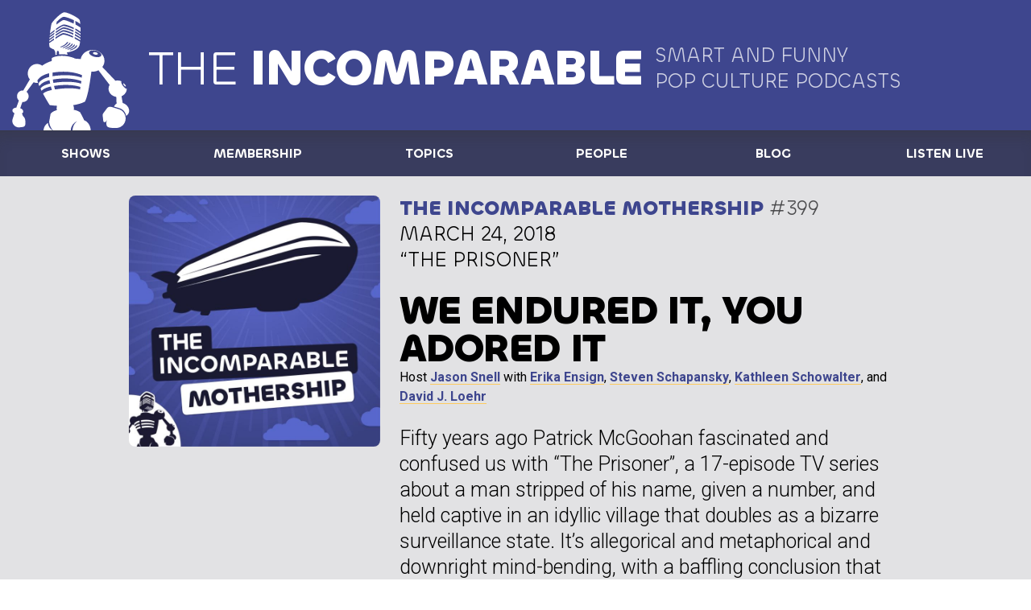

--- FILE ---
content_type: text/html; charset=UTF-8
request_url: https://www.theincomparable.com/theincomparable/399/
body_size: 10219
content:
<!DOCTYPE html>
<html lang="en">
<head>
  <meta charset="utf-8">
  <meta name="viewport" content="width=device-width, initial-scale=1.0">
  <title>We Endured It, You Adored It - The Incomparable Mothership #399 - The Incomparable</title>
<link rel="mask-icon" href="https://www.theincomparable.com/imgs/design/robot.svg" color="#2a2e6e">
	<link rel="apple-touch-icon" type="image/png" href="https://www.theincomparable.com/apple-touch-icon.png" />
	<link rel="apple-touch-icon-precomposed" type="image/png" href="https://www.theincomparable.com/imgs/design/apple-touch-icon.png" />
	<link rel="apple-touch-icon" sizes="180x180" type="image/png" href="https://www.theincomparable.com/apple-touch-icon-180x180-precomposed.png" />
    <link rel="shortcut icon" type="image/x-icon" href="https://www.theincomparable.com/favicon.ico">
    <link rel="icon" type="image/png" href="https://www.theincomparable.com/imgs/design/apple-touch-icon.png">
	<link rel="stylesheet" href="/css/2022styles.css">
  <style>
    body {
      --c-primary: #3e468e;
    }
    .site-head nav {
      background: var(--c-transparent-dark); }
    .site-head .subhead {
      color: var(--c-transparent-lighter); }
  </style>
<link href="https://web-player.art19.com/assets/current.css" media="screen" rel="stylesheet" type="text/css">
  <link href="https://api.fontshare.com/css?f[]=chillax@1&display=swap" rel="stylesheet">
  <link rel="preconnect" href="https://fonts.googleapis.com"> 
  <link rel="preconnect" href="https://fonts.gstatic.com" crossorigin> 
  <link href="https://fonts.googleapis.com/css2?family=Besley:wght@700&family=Roboto:ital,wght@0,300;0,400;0,700;1,400&display=swap" rel="stylesheet">










<meta property="og:title"
content="We Endured It, You Adored It (The Incomparable Mothership 399)">
<meta property="og:url" content="https://www.theincomparable.com/theincomparable/399/" />
<meta property="og:type" content="article" />
<meta property="og:site_name" content="The Incomparable"/>
<meta property="og:description" content="Fifty years ago Patrick McGoohan fascinated and confused us with &#8220;The Prisoner&#8221;, a 17-episode TV series about a man stripped of his name, given a number, and held captive in an idyllic village that doubles as a bizarre surveillance state. It&#8217;s allegorical and metaphorical and downright mind-bending, with a baffling conclusion that we&#8217;re still scratching our heads about today. What makes this show so great? How does it hold up so well to this day? And have you ever really looked at your hand? We want information, and by hook or by crook, we&#8217;ll get it.
" />
<meta property="article:author" content="https://www.theincomparable.com" />
<meta property="article:publisher" content="https://www.theincomparable.com" />
	<meta name="twitter:card" content="summary_large_image">
	<meta name="twitter:site" content="@theincomparable">
	<meta name="twitter:creator" content="@theincomparable">
	<meta name="twitter:title" content="We Endured It, You Adored It (The Incomparable Mothership 399)">
	<meta name="twitter:description" content="Fifty years ago Patrick McGoohan fascinated and confused us with &#8220;The Prisoner&#8221;, a 17-episode TV series about a man stripped of his name, given a number, and held captive in an idyllic village that doubles as a bizarre surveillance state....">
	<meta name="twitter:image" content="https://www.theincomparable.com/imgs/logos/logo-theincomparable-social.jpg">




<link rel="stylesheet" href="/css/theincomparable.css" type="text/css" />
   <meta property="og:image"
    content="https://www.theincomparable.com/imgs/logos/logo-theincomparable-social.jpg" />


 </head>
 
<body class="show">
	<div class="page">

<header role="banner" class="site-head">
			<a href="/">
  			<svg xmlns="http://www.w3.org/2000/svg" viewBox="0 0 333 320" preserveAspectRatio="xMidYMid meet" class="logo"><path d="M176.45 98.398c1.941.661-1.453 6.154-8.392 9.727-2.41 1.24-5.494 2.409-8.377 3.378l-2.822-.935c2.715-1.014 5.811-2.296 8.918-3.842 7.775-3.87 8.004-9.238 10.674-8.328m5.58 2.17c1.941.661-1.454 6.154-8.392 9.728-2.276 1.172-5.154 2.279-7.897 3.215l-2.848-.943c2.604-.987 5.529-2.211 8.464-3.672 7.775-3.869 8.004-9.237 10.674-8.328m-28.2 8.998-2.836-.94c2.66-1 5.67-2.254 8.69-3.757 7.776-3.869 8.514-9.551 11.184-8.641 1.94.66-1.964 6.467-8.903 10.04-2.342 1.206-5.322 2.345-8.135 3.298m-9.213-3.052c2.715-1.034 5.826-2.35 8.941-3.943 7.635-3.902 8.639-9.522 11.316-8.61 1.945.662-2.204 6.411-9.013 10.015-2.415 1.278-5.531 2.48-8.426 3.472l-2.818-.934Zm-3.218-1.066-2.833-.938c2.78-1.12 5.958-2.528 9.057-4.192 7.381-3.96 8.567-9.539 11.257-8.624 1.955.664-2.324 6.383-8.902 10.04-2.39 1.33-5.6 2.632-8.58 3.714m-14.779-21.634.195-4.136c7.834-5.335 16.125-10.531 19.2-10.906 3.904-.475 14.231 2.67 26.17 8.21a324.544 324.544 0 0 1-.384 3.787c-10.144-4.84-21.327-8.324-25.42-8.015-2.623.198-11.433 5.592-19.76 11.06m.544-11.457c7.925-5.447 16.35-10.782 19.446-11.159 3.875-.472 14.368 2.621 26.234 8.086a405.972 405.972 0 0 1-.309 3.823c-10.196-4.82-21.99-8.43-26.06-8.123-2.61.196-11.279 5.663-19.496 11.228l.185-3.855m.356-7.225c7.941-5.46 16.397-10.82 19.5-11.197 3.884-.473 14.415 2.634 26.314 8.122a437.918 437.918 0 0 1-.246 3.853c-10.229-4.854-22.114-8.498-26.203-8.19-2.617.197-11.32 5.69-19.557 11.27.064-1.302.128-2.598.192-3.858m.381-7.332c7.269-5.328 15.162-10.436 19.53-11.129 3.86-.612 14.388 2.61 26.272 8.102a431.066 431.066 0 0 1-.18 3.892c-10.235-4.786-22.136-7.889-26.227-8.209-2.928-.229-11.528 5.423-19.605 11.3.075-1.44.146-2.776.21-3.956m1.938-18.068c3.815-3.837 13.34-12.947 17.839-12.997 3.94-.044 13.456 2.654 26.375 8.663.024 3.127.006 6.193-.045 9.169-11.729-5.46-21.95-9.473-26.11-9.555-3.543-.07-14.8 8.712-18.983 12.08.294-2.474.618-5.025.924-7.36m61.822 25.801c.003-3.755-.067-7.457-.209-10.935-2.422-1.623-8.001-5.265-13.233-7.99.026-3.118-.002-6.229-.1-9.251 6.958 3.508 10.903 6.496 12.742 8.082-.522-5.56-1.288-9.724-2.273-11.306-3.2-5.138-31.721-20.38-39.942-18.86-9.1 1.68-30.643 24.208-32.202 29.473-.684 2.31-2.562 13.257-4.028 25.258a327.158 327.158 0 0 1 11.908-9.531 473.512 473.512 0 0 0-.307 3.996 463.502 463.502 0 0 0-12.047 9.345c-.101.899-.198 1.799-.292 2.697a551.701 551.701 0 0 1 12.106-8.78c-.088 1.258-.177 2.557-.265 3.866a666.186 666.186 0 0 0-12.208 8.65c-.117 1.26-.222 2.505-.317 3.732a550.485 550.485 0 0 1 12.296-8.925c-.087 1.321-.171 2.617-.25 3.854a667.008 667.008 0 0 0-12.298 8.717c-.074 1.25-.132 2.46-.174 3.632a544.225 544.225 0 0 1 12.247-8.82c-.102 1.618-.19 3.018-.254 4.07-5.497 3.683-10.244 7-12.067 8.281-.017 5.327.45 9.292 1.683 10.573 1.672 1.737 5.702 3.812 10.633 5.812l-.05.005s3.37 5.3 3.379 6.936c.003.61.078 3.719.443 7.35a54.669 54.669 0 0 1 3.59-.78 14.531 14.531 0 0 1-.383-3.386c0-3.266.979-6.003 2.302-6.776.764.247 1.529.487 2.292.72.913 1.213 1.529 3.468 1.529 6.056 0 .924-.08 1.804-.223 2.612a87.03 87.03 0 0 1 5.594-.384c5.94-.219 11.66.347 16.684 1.208-.264-1.52-.668-3.047-1.283-4.388a8.616 8.616 0 0 1-.554-1.655c10.133-1.223 26.812-6.336 31.46-15.72 1.18-2.383 2.085-6.693 2.74-12.036a233.394 233.394 0 0 0-14.188-7.99c.107-1.087.23-2.392.364-3.882 7.856 3.93 12.464 7.104 14.202 8.387.119-1.235.227-2.505.323-3.81-2.08-1.387-7.43-4.843-14.2-8.384.102-1.232.203-2.54.304-3.912 7.632 3.83 12.206 7.143 14.13 8.664.059-1.062.113-2.134.159-3.22-1.993-1.442-7.283-5.124-14.06-8.723.086-1.277.168-2.596.246-3.946 8.01 4.07 12.365 7.707 13.937 9.159.035-1.22.062-2.444.08-3.67-2.391-1.776-7.552-5.422-13.84-8.795.066-1.308.126-2.64.18-3.986 7.192 3.641 11.625 6.974 13.694 8.706m53.476 61.157c-1.474 4.211-9.707 5.642-18.389 3.196-8.681-2.446-14.523-7.842-13.048-12.054 1.474-4.21 9.708-5.642 18.389-3.196 8.68 2.446 14.523 7.843 13.048 12.054M194.4 183.925s-26.433-11.581-75.252-3.691c-.154-3.186-.15-6.34.056-9.407 49.422-7.761 76.2 6.779 76.2 6.779l-1.004 6.319Zm-1.666 15.44s-24.655-9.406-71.44-1.877a141.445 141.445 0 0 1-1.404-8.836c48.29-7.925 73.763 4.348 73.763 4.348l-.92 6.365Zm-2.522 14.942s-21.712-6.858-64.845.025c-.823-2.844-1.642-5.9-2.405-9.097 44.097-7.008 68.034 2.729 68.034 2.729l-.784 6.343Zm115.528 37.361a24.687 24.687 0 0 0-5.333-2.279l-3.065-17.665c8.015-3.366 13.584-10.669 13.634-19.152-2.117.489-6.472-2.806-10.091-7.732-3.855-5.247-5.416-10.357-3.485-11.412.083-.046.178-.073.271-.102-3.106-1.357-6.592-2.119-10.276-2.119-2.011 0-3.964.228-5.827.655l-33.806-35.471c3.483-4.542 5.53-10.058 5.53-16.01 0-15.498-13.836-28.062-30.904-28.062-15.4 0-28.165 10.23-30.514 23.612a267.64 267.64 0 0 0-16.05-1.358v-.965s-16.254-6.744-34.54-6.07c-18.285.675-24.38 6.07-24.38 6.07v7.187c-10.776 3.485-18.785 7.91-24.595 12.143-3.84-2.755-8.507-4.375-13.541-4.375-13.106 0-23.73 10.944-23.73 24.443 0 5.877 2.014 11.267 5.369 15.483l-16.878 28.467c-7.911-.65-15.04 4.967-16.128 12.883-.693 5.04 1.226 9.834 4.723 13.038L25.55 261.15c-5.43.436-9.623 2.962-10.185 6.587-.469 3.027 1.71 6.08 5.376 8.195l-5.42 16.663.21-.158a16.55 16.55 0 0 0-.238 4.722c.856 9.154 9.012 15.885 18.216 15.034 13.713-1.268 16.744-.702 15.117-18.116-.434-4.642-2.747-8.657-6.12-11.38l-1.371-4.717-1.589-1.094c2.137-1.166 3.567-2.837 3.879-4.847.565-3.648-2.713-7.337-7.813-9.37l5.57-15.884c7.87.592 14.942-5.008 16.026-12.89.729-5.298-1.43-10.324-5.272-13.517l18.21-24.598a23.054 23.054 0 0 0 8.62 1.67c.982 0 1.946-.07 2.896-.19l-1.767-5.421s4.2-13.155 30.626-19.356c-.348 2.895-.374 6.11-.153 9.51-22.504 5.571-27.097 15.868-27.741 17.677a158.727 158.727 0 0 0 2.557 6.26c1.592-3.129 7.33-10.918 26.134-15.552a144.097 144.097 0 0 0 1.643 8.706c-17.992 4.114-23.383 10.308-24.943 13.111a271.105 271.105 0 0 0 2.862 5.885c1.708-2.543 7.131-7.689 23.927-11.34.821 3.14 1.693 6.185 2.56 9.046-15.95 3.338-21.101 7.454-22.74 9.548 8.525 16.035 17.13 29.39 17.13 29.39s7.594 1.18 18.928 1.8a20.262 20.262 0 0 0-.488 11.304c-12.988 3.353-16.26 9.845-16.26 9.845l-3.606 20.41c.136.57.216.933.216.933s.848 7.165 3.814 12.643c2.068 3.82 4.543 6.815 5.856 8.282h45.881c.56-10.952 7.586-20.2 17.357-24.055-7.24 4.561-12.286 13.565-12.705 24.055h46.974c-.495-12.407-7.464-22.737-16.879-26.091-2.92-6.491-6.495-13.41-10.305-20.405-3.404-2.354-8.308-5.035-16.583-6.657.23-1.223.357-2.48.357-3.766 0-2.888-.608-5.64-1.706-8.149 10.646-1.636 21.22-4.444 30.341-9.056 7.709-14.007 13.835-56.359 16.506-77.504.966.083 1.943.13 2.932.13 5.566 0 10.783-1.343 15.294-3.682l28.876 37.744c-1.751 2.97-2.746 6.356-2.746 9.953 0 10.62 8.645 19.417 19.94 20.996l.794 17.405c-2.25 1.305-4.143 3.124-5.479 5.426a14.573 14.573 0 0 0-1.046 2.214l16.06 4.926-.021.044c7.844 2.896 13.748 10.406 15.263 19.039 2.359-1.314 4.348-3.172 5.733-5.558 4.793-8.256.622-19.575-9.316-25.281m-198.456 48.954c-6.567 4.084-11.052 11.163-11.52 19.318h23.472c-3.544-2.103-10.892-7.8-11.952-19.318m185.081-34.703.02-.044s-10.323-3.154-18.48-5.669c-5.313-1.638-10.397-2.06-14.077 2.798a1850.435 1850.435 0 0 0-9.796 13.096c-.09.116-.18.231-.261.352l-.235.317.022.028c-.757 1.264-1.132 2.771-.937 4.636.529 5.07 1.315 11.925 1.447 13.066a3.911 3.911 0 0 0 1.017 3.166c1.472 1.578 3.945 1.65 5.524.162a3.937 3.937 0 0 0 1.099-1.837l.009.002 1.392-3.762c-2.436 19.015-1.47 21.64 24.202 21.64 13.643 0 24.702-11 24.702-24.567 0-10.378-6.511-20.01-15.648-23.384m-61.28-147.535c-3.415-.827-6.751-.162-7.452 1.487-.7 1.648 1.5 3.655 4.914 4.483 3.415.827 6.751.161 7.452-1.487.7-1.649-1.5-3.656-4.914-4.483m76.999 88.192c.882-.386.238-2.46-1.439-4.634-1.677-2.173-3.752-3.622-4.634-3.236-.883.386-.239 2.46 1.438 4.634 1.677 2.173 3.752 3.622 4.635 3.236" fill="#231F20" fill-rule="evenodd"/></svg>
  			<div>
  			  <h1><span>The</span> Incomparable</h1>
          <p class="subhead">Smart and Funny <span>Pop Culture Podcasts</span></p>
  			</div>
  		</a>
<nav role="navigation">
        <input type="checkbox" id="menu">
        <label for="menu">Menu</label>
<ul>

	<li><a href="/shows"
><span>Shows</span></a></li>
	<li><a href="/members"><span>Membership</span></a></li>
	<li><a href="/topics"><span>Topics</span></a></li>
	<li><a href="/person"><span>People</span></a></li>
	<li><a href="/blog"><span>Blog</span></a></li>
	<li><a href="/live"><span>Listen live</span></a></li>
</ul>
</nav>

		</header>


		<main role="main">


                    
 

  		<header id="top" class="episode-head">
    		<div class="wrap">
      		<div class="double left-side">
        		<aside>





          		<a href="/theincomparable/"><img src="/imgs/logos/logo-theincomparable-2x.jpg" alt="The Incomparable Mothership cover art" class="cover-art"></a>






    

</aside>
        		<div class="column">
        			<div class="subhead">
        				<span class="podcast-title"><a href="/theincomparable/">The Incomparable Mothership</a></span>
        				<span class="ep-num">#399</span>

        				<span class="episode-date">March 24, 2018</span>

        				<br /><span class="episode-desc">&#8220;The Prisoner&#8221;</span>
        			</div>
	        		<h2>We Endured It, You Adored It</h2>
<div class="hosts">
Host <a href='https://www.theincomparable.com/person/jason-snell/'>Jason Snell</a> with <a href='https://www.theincomparable.com/person/erika-ensign/'>Erika Ensign</a>, <a href='https://www.theincomparable.com/person/steven-schapansky/'>Steven Schapansky</a>, <a href='https://www.theincomparable.com/person/kathleen-schowalter/'>Kathleen Schowalter</a>, and <a href='https://www.theincomparable.com/person/david-j-loehr/'>David J. Loehr</a></div>

      <p class='lede'>Fifty years ago Patrick McGoohan fascinated and confused us with &#8220;The Prisoner&#8221;, a 17-episode TV series about a man stripped of his name, given a number, and held captive in an idyllic village that doubles as a bizarre surveillance state. It&#8217;s allegorical and metaphorical and downright mind-bending, with a baffling conclusion that we&#8217;re still scratching our heads about today. What makes this show so great? How does it hold up so well to this day? And have you ever really looked at your hand? We want information, and by hook or by crook, we&#8217;ll get it.</p>


            	<h6>Listen to this episode (1 hour, 8 minutes)</h6>
<div class="pcast-player">


     

<iframe src="https://art19.com/shows/the-incomparable/episodes/8f437b6e-a071-4539-9984-35aecfbfd30c/embed?theme=dark-blue" style="width: 100%; height: 200px; border: 0 none;" scrolling="no"></iframe>





          	          		</div>
      		</div>
      		
    		</div>
  		</header>

<section id="more">
  			<div class="wrap">
    			<div class="double right-side">
      			<div class="column">



  

  
  <h3>Topics Covered</h3>


<svg id="topics" style="display: none;" version="1.1">
                                <symbol id="icon-all" viewBox="0 0 24 24">
                                    <g fill-rule="nonzero">
                                        <path d="M10.41 6.725h9.75a.75.75 0 1 0 0-1.5h-9.75a.75.75 0 0 0 0 1.5ZM20.16 11.225h-9.75a.75.75 0 0 0 0 1.5h9.75a.75.75 0 1 0 0-1.5ZM20.16 17.225h-9.75a.75.75 0 1 0 0 1.5h9.75a.75.75 0 1 0 0-1.5ZM7.41 5.412h-.555a.195.195 0 0 1-.165-.097.187.187 0 0 1 0-.188l.442-.75a.563.563 0 1 0-.967-.577l-.473.81a.188.188 0 0 1-.157.09.188.188 0 0 1-.165-.09l-.48-.803a.563.563 0 1 0-.967.578l.442.75a.187.187 0 0 1 0 .188.195.195 0 0 1-.165.097h-.54a.563.563 0 0 0 0 1.125h.547c.069.001.131.038.166.098a.187.187 0 0 1 0 .187l-.443.75a.563.563 0 0 0 .48.833c.2 0 .386-.105.487-.278l.48-.803a.202.202 0 0 1 .166-.09.202.202 0 0 1 .157.09l.48.803a.563.563 0 0 0 .488.278.562.562 0 0 0 .48-.833l-.443-.75a.187.187 0 0 1 0-.188.195.195 0 0 1 .165-.097h.555a.563.563 0 0 0 0-1.125l-.015-.008ZM7.41 11.412h-.555a.195.195 0 0 1-.165-.097.187.187 0 0 1 0-.188l.442-.75a.563.563 0 0 0-.967-.577l-.48.803a.188.188 0 0 1-.157.09.188.188 0 0 1-.165-.09l-.473-.796a.563.563 0 0 0-.967.578l.442.75a.187.187 0 0 1 0 .188.195.195 0 0 1-.165.097h-.54a.562.562 0 1 0 0 1.125h.547c.069.001.131.038.166.098a.187.187 0 0 1 0 .187l-.443.75a.563.563 0 0 0 .48.833c.2 0 .386-.105.487-.278l.48-.803a.202.202 0 0 1 .166-.09.202.202 0 0 1 .157.09l.48.803a.563.563 0 0 0 .488.278.562.562 0 0 0 .48-.833l-.443-.75a.187.187 0 0 1 0-.188.195.195 0 0 1 .165-.097h.555a.563.563 0 0 0 0-1.125l-.015-.008ZM7.41 17.413h-.555a.195.195 0 0 1-.165-.098.187.187 0 0 1 0-.188l.442-.75a.563.563 0 0 0-.967-.577l-.48.802a.188.188 0 0 1-.157.09.187.187 0 0 1-.165-.09l-.48-.802a.563.563 0 0 0-.968.578l.442.75a.187.187 0 0 1 0 .187.195.195 0 0 1-.165.098H3.66a.562.562 0 1 0 0 1.125h.547c.069 0 .131.038.166.097a.187.187 0 0 1 0 .188l-.443.75a.563.563 0 0 0 .48.832c.2 0 .386-.105.487-.277l.48-.803a.203.203 0 0 1 .166-.09.202.202 0 0 1 .157.09l.48.803a.563.563 0 0 0 .488.277.562.562 0 0 0 .48-.833l-.443-.75a.187.187 0 0 1 0-.187.195.195 0 0 1 .165-.098h.555a.562.562 0 1 0 0-1.124H7.41Z"/>
                                    </g>
                                    <symbol id="icon-book" viewBox="0 0 24 24">
                                        <g fill-rule="nonzero">
                                            <path d="M18.248 6.032a.765.765 0 0 0-.597-.19L7.756 6.987a.765.765 0 0 1-.765-.764c0-.238 0-.597.91-.765 1.308-.26 8.328-1.147 8.397-1.147a.77.77 0 1 0-.184-1.53c-.29.046-7.173.903-8.465 1.163C5.775 4.312 5.5 5.528 5.5 6.224v11.852a2.975 2.975 0 0 0 3.059 3.06c.076 0 9.268-1.155 9.268-1.155a.765.765 0 0 0 .673-.765V6.606a.765.765 0 0 0-.252-.574Z"/>
                                        </g>
                                    </symbol>
                                    <symbol id="icon-comic" viewBox="0 0 24 24">
                                        <g fill-rule="nonzero">
                                            <path d="M20 5.333C20 4.597 19.403 4 18.667 4H5.333C4.597 4 4 4.597 4 5.333v13.334C4 19.403 4.597 20 5.333 20h13.334c.736 0 1.333-.597 1.333-1.333V5.333Zm-1.333 3.154a.167.167 0 0 1-.167.166h-5.667a.167.167 0 0 1-.166-.166V5.5c0-.092.074-.167.166-.167h5.5c.184 0 .334.15.334.334v2.82ZM5.5 14a.167.167 0 0 1-.167-.18v-3.667A.167.167 0 0 1 5.5 10h13c.092 0 .167.075.167.167v3.666A.167.167 0 0 1 18.5 14h-13Zm5.667-8.667c.092 0 .166.075.166.167v2.987a.167.167 0 0 1-.166.166H5.5a.167.167 0 0 1-.167-.166v-2.82c0-.184.15-.334.334-.334h5.5ZM5.333 15.487a.167.167 0 0 1 .167-.154h5.667c.092 0 .166.075.166.167v3.013a.167.167 0 0 1-.166.167h-5.5a.333.333 0 0 1-.334-.333v-2.86Zm7.5 3.18a.167.167 0 0 1-.166-.167v-3.013c0-.092.074-.167.166-.167H18.5c.092 0 .167.075.167.167v2.846c0 .184-.15.334-.334.334h-5.5Z"/>
                                        </g>
                                    </symbol>
                                    <symbol id="icon-franchise" viewBox="0 0 24 24">
                                        <g transform="translate(3 3)" fill-rule="nonzero">
                                            <path d="M16.125 3.375h-2.813a.187.187 0 0 1-.187-.188V3a3 3 0 0 0-3-3h-2.25a3 3 0 0 0-3 3v.188a.188.188 0 0 1-.188.187H1.876C.839 3.375 0 4.215 0 5.25v3.375C0 9.246.504 9.75 1.125 9.75h6.15a.21.21 0 0 0 .157-.075 1.853 1.853 0 0 1 3.136 0 .21.21 0 0 0 .157.075h6.15c.621 0 1.125-.504 1.125-1.125V5.25a1.875 1.875 0 0 0-1.875-1.875ZM7.875 1.5h2.25a1.5 1.5 0 0 1 1.5 1.283.172.172 0 0 1-.045.15.188.188 0 0 1-.143.067h-4.86a.188.188 0 0 1-.142-.067.173.173 0 0 1-.045-.15A1.5 1.5 0 0 1 7.875 1.5ZM9 13.688a2.25 2.25 0 0 1-2.063-2.438 1.268 1.268 0 0 1 0-.172.195.195 0 0 0-.052-.143.187.187 0 0 0-.135-.06H1.5a.383.383 0 0 0-.375.322 51.02 51.02 0 0 1-.15.968c-.262 1.5-.502 2.933.188 3.75.384.414.936.63 1.5.585h12.682a1.845 1.845 0 0 0 1.5-.585c.69-.817.45-2.25.188-3.75a51.02 51.02 0 0 1-.15-.967.383.383 0 0 0-.375-.323H11.25c-.051 0-.1.022-.135.06a.195.195 0 0 0-.053.143c.004.057.004.115 0 .172A2.25 2.25 0 0 1 9 13.688Z"/>
                                            <ellipse cx="9" cy="11.25" rx="1" ry="1.313"/>
                                        </g>
                                    </symbol>
                                    <symbol id="icon-game" viewBox="0 0 24 24">
                                        <g fill-rule="nonzero">
                                            <path d="M17.958 7.23a5.078 5.078 0 0 0-3.336 1.255.422.422 0 0 1-.303.12H9.681a.422.422 0 0 1-.303-.12 5.042 5.042 0 1 0 0 7.572.422.422 0 0 1 .303-.12h4.638a.422.422 0 0 1 .303.12 5.042 5.042 0 1 0 3.336-8.828Zm-10.312 5.5h-.688a.458.458 0 0 0-.458.457v.688a.687.687 0 1 1-1.375 0v-.688a.458.458 0 0 0-.458-.458h-.688a.688.688 0 0 1 0-1.375h.688a.458.458 0 0 0 .458-.458v-.688a.688.688 0 0 1 1.375 0v.688c0 .253.205.458.458.458h.688a.687.687 0 1 1 0 1.375Zm8.02.457a.917.917 0 1 1 0-1.833.917.917 0 0 1 0 1.834Zm2.292 2.292a.917.917 0 1 1 0-1.833.917.917 0 0 1 0 1.833Zm0-4.583a.917.917 0 1 1 0-1.833.917.917 0 0 1 0 1.833Zm2.292 2.291a.917.917 0 1 1 0-1.833.917.917 0 0 1 0 1.834Z"/>
                                        </g>
                                    </symbol>
                                    <symbol id="icon-movie" viewBox="0 0 24 24">
                                        <g fill-rule="nonzero">
                                            <path d="M20.486 11.449a1.976 1.976 0 0 1 0-2.388.735.735 0 0 0-.081-.984l-4.452-4.482a.735.735 0 0 0-.985-.08c-.712.55-1.705.55-2.417 0a.735.735 0 0 0-.955.08L3.11 12.081a.367.367 0 0 0-.044.47c.272.396.418.864.419 1.345 0 .417-.114.826-.33 1.182a.786.786 0 0 0 .11.94l4.716 4.718c.253.245.64.287.94.102a2.366 2.366 0 0 1 2.528.096.353.353 0 0 0 .463-.044l8.493-8.486a.735.735 0 0 0 .08-.955Zm-3.204.272-6.075 6.046a1.565 1.565 0 0 1-2.205 0l-2.77-2.762a1.565 1.565 0 0 1 0-2.204l6.077-6.076a1.565 1.565 0 0 1 2.204 0l2.762 2.762c.607.608.61 1.592.007 2.204v.03Z"/>
                                            <path d="M13.807 8.51a.551.551 0 0 0-.778 0l-4.974 4.996a.551.551 0 0 0 .778.779l4.974-4.974a.551.551 0 0 0 0-.8ZM13.433 11.706l-2.204 2.204a.551.551 0 0 0 .778.779l2.204-2.204a.551.551 0 0 0 0-.779.544.544 0 0 0-.778 0Z"/>
                                        </g>
                                    </symbol>
                                    <symbol id="icon-music" viewBox="0 0 24 24">
                                        <g fill-rule="nonzero">
                                            <path d="M19 4.25a1.768 1.768 0 0 0-.79-1.477 1.745 1.745 0 0 0-1.657-.166L9.447 5.513c-.669.27-1.106.92-1.105 1.642v7.752a.197.197 0 0 1-.197.198h-.987a3.158 3.158 0 0 0 0 6.316 3.245 3.245 0 0 0 3.158-3.158v-7.295a.19.19 0 0 1 .126-.182l6.316-2.59a.19.19 0 0 1 .181 0 .182.182 0 0 1 .087.159v3.379a.197.197 0 0 1-.197.197h-.987a3.158 3.158 0 1 0 0 6.316A3.245 3.245 0 0 0 19 15.089V4.249Zm-8.416 4.342a.19.19 0 0 1-.181 0 .182.182 0 0 1-.087-.158v-.877a.395.395 0 0 1 .245-.347l5.92-2.424a.395.395 0 0 1 .545.371v.687a.19.19 0 0 1-.126.182l-6.316 2.566Z"/>
                                        </g>
                                    </symbol>
                                    <symbol id="icon-person" viewBox="0 0 24 24">
                                        <g transform="translate(7.4 2)" fill-rule="nonzero">
                                            <path d="M0 11.458v2.917c0 .23.187.417.417.417h1.508c.109 0 .2.083.208.191l.367 4.425a.417.417 0 0 0 .417.384H6.25c.218 0 .4-.167.417-.384L7.033 15a.208.208 0 0 1 .209-.192H8.75c.23 0 .417-.186.417-.416v-2.917a4.583 4.583 0 0 0-9.167 0v-.017Z"/>
                                            <circle cx="4.583" cy="3.125" r="2.917"/>
                                        </g>
                                    </symbol>
                                    <symbol id="icon-theater" viewBox="0 0 24 24">
                                        <g fill-rule="nonzero">
                                            <path d="M10.553 6.75a13.5 13.5 0 0 0 5.017.54c.1-.004.18-.087.18-.188V3.75a.75.75 0 0 0-1.027-.697c-2.58 1.05-8.116 1.05-10.696 0A.75.75 0 0 0 3 3.75v5.063c0 2.684 2.07 5.047 3.922 6.374.067.041.151.041.218 0a.203.203 0 0 0 .075-.202 6.675 6.675 0 0 1-.15-1.395v-4.5a2.535 2.535 0 0 1 3.487-2.34Z"/>
                                            <path d="M20.378 7.935a1.425 1.425 0 0 0-1.32-.142c-2.13.862-6.803.862-8.925 0a1.425 1.425 0 0 0-1.32.142c-.39.261-.624.7-.623 1.17v4.5c0 4.043 4.65 7.402 6.405 7.402S21 17.64 21 13.598v-4.5a1.403 1.403 0 0 0-.622-1.162Zm-.878 5.663c0 3.18-3.975 5.902-4.905 5.902-.93 0-4.905-2.723-4.905-5.902V9.495a.173.173 0 0 1 .075-.15.18.18 0 0 1 .172 0c3.05.825 6.265.825 9.316 0a.18.18 0 0 1 .172 0 .195.195 0 0 1 .075.15v4.103Z"/>
                                            <path d="M16.837 15.082a.555.555 0 0 0-.75.203 1.703 1.703 0 0 1-2.954 0 .563.563 0 0 0-.75-.203.555.555 0 0 0-.203.75 2.828 2.828 0 0 0 4.905 0 .563.563 0 0 0-.248-.75ZM16.718 11.062c-.715 0-1.352.452-1.59 1.126a.563.563 0 1 0 1.057.374.57.57 0 0 1 .533-.374c.239-.001.452.149.532.374.08.226.293.376.532.376.063.01.126.01.188 0a.57.57 0 0 0 .345-.75 1.695 1.695 0 0 0-1.598-1.126ZM12.998 12.563c.08.225.293.375.532.374.062.011.125.011.188 0a.57.57 0 0 0 .345-.75 1.695 1.695 0 0 0-3.188 0 .563.563 0 0 0 .345.75.57.57 0 0 0 .75-.345.563.563 0 0 1 1.057 0l-.03-.03Z"/>
                                        </g>
                                    </symbol>
                                    <symbol id="icon-tv-show" viewBox="0 0 24 24">
                                        <g fill-rule="nonzero">
                                            <path d="M9.352 6.555a.187.187 0 0 1 0 .263c-.278.288-.51.616-.69.975A.375.375 0 0 0 9 8.325h6a.375.375 0 0 0 .338-.54 3.953 3.953 0 0 0-.69-.96.18.18 0 0 1 0-.263l2.197-2.19A.766.766 0 1 0 15.75 3.3l-2.482 2.52a.18.18 0 0 1-.188.045 3.75 3.75 0 0 0-2.16 0 .18.18 0 0 1-.188-.045L8.25 3.3a.764.764 0 0 0-1.095 1.065l2.197 2.19ZM18.375 9.075H5.625A2.625 2.625 0 0 0 3 11.692v6.75a2.625 2.625 0 0 0 2.625 2.633h12.75A2.625 2.625 0 0 0 21 18.45V11.7a2.625 2.625 0 0 0-2.625-2.625ZM18 17.692a.937.937 0 1 1 0-1.874.937.937 0 0 1 0 1.874Zm0-3.75a.937.937 0 1 1 0-1.874.937.937 0 0 1 0 1.874ZM5.25 12.825c0-1.875 3.39-1.875 4.5-1.875h.75c1.11 0 4.5 0 4.5 1.875v4.5c0 1.875-3.39 1.875-4.5 1.875h-.75c-1.11 0-4.5 0-4.5-1.875v-4.5Z"/>
                                        </g>
                                    </symbol>
                                </symbol>
                            </svg>

<ul class="topics-list">
    
     
     

      <li><a href="https://www.theincomparable.com/topics/the-prisoner/"><svg><desc>TV Show</desc>
                  <use xlink:href="#icon-tv-show">
                                        </svg>
      <h6>The Prisoner</h6></a><div>
       
       <a href="https://www.amazon.com/dp/B002C68WOG/?tag=incomparablepod-20">View on Amazon</a> </div></li>
     
    
   </ul>
  






  
  <h3>Links</h3>
     <ul>
    
      <li><a href="https://www.theincomparable.com/teevee/prisoner/">
       In the Village: Steven and Erika's "Prisoner" re-watch
      </a>
     </li>
     
    
</ul>
  

    			</div>


  

  
<aside>




        			<h5>The Incomparable Mothership subcategories:</h5>
   <ul>
    <li><a href="/theincomparable/bookclub/">Book Club</a></li><li><a href="/theincomparable/comicbookclub/">Comic Book Club</a></li><li><a href="/theincomparable/oldmovieclub/">Old Movie Club</a></li><li><a href="/theincomparable/rocketsurgery/">Rocket Surgery</a></li><li><a href="/theincomparable/videogameclub/">Video Game Club</a></li>
   </ul>
</aside>
  

  			</div>
      </section>






          <section class="fade-out">
        <div class="wrap">
          <h4>Subscribe to The Incomparable Mothership</h4>
    			<div class="actions">



<a href="https://itunes.apple.com/us/podcast/the-incomparable/id388887532" class="secondary button"><img src="/imgs/design/action-itunes.svg" alt="Apple Podcasts icon" /><div><span class="action">Listen in</span><span class="source">Apple Podcasts</span></div></a><a href="https://open.spotify.com/show/6ycHB1DMkDfebz6xeoEWuc" class="secondary button"><img src="/imgs/design/action-spotify.svg" alt="Spotify Feed icon" /><div><span class="action">Listen on</span><span class="source">Spotify</span></div></a><a href="https://feeds.theincomparable.com/theincomparable" class="secondary button"><img src="/imgs/design/action-rss.svg" alt="RSS Feed icon" /><div><span class="action">Subscribe via</span><span class="source">RSS Feed</span></div></a><a href="pktc://subscribe/feeds.theincomparable.com/theincomparable" class="secondary button"><img src="/imgs/design/action-casts.svg" alt="Pocket Casts icon" /><div><span class="action">Listen in</span><span class="source">Pocket Casts</span></div></a><a href="overcast://x-callback-url/add?url=https%3A%2F%2Ffeeds.theincomparable.com%2Ftheincomparable" class="secondary button"><img src="/imgs/design/action-overcast.svg" alt="Overcast icon" /><div><span class="action">Listen in</span><span class="source">Overcast</span></div></a><a href="castros://subscribe/feeds.theincomparable.com/theincomparable" class="secondary button"><img src="/imgs/design/action-castro.svg" alt="Castro icon" /><div><span class="action">Listen in</span><span class="source">Castro</span></div></a><a href="pcast://feeds.theincomparable.com/theincomparable" class="secondary button"><img src="/imgs/design/action-android.svg" alt="Android icon" /><div><span class="action">Subscribe via</span><span class="source">Android</span></div></a>
<a href="https://zeppelin.flights/@incomparable" class="secondary button"><img src="/imgs/design/action-mastodon.svg" alt="Mastodon icon" /><div><span class="action">Follow us on</span><span class="source">Mastodon</span></div></a>



    			</div>
        </div>
      </section>
		</main>
<footer>
			<div class="wrap">
    <p class="copyright">Copyright &copy; The Incomparable Inc. <a href="https://www.theincomparable.com/blog/posts/privacy.html">Privacy Policy</a></p>
			</div>
		</footer>


	</div>
</body>

<script type="text/javascript" src="/js/scripts.js"></script>
</html>

--- FILE ---
content_type: text/css
request_url: https://api.fontshare.com/css?f[]=chillax@1&display=swap
body_size: 464
content:
/* Chillax */
@font-face {
  font-family: 'Chillax';
  src: url('//cdn.fontshare.com/wf/ZYDQ23QUC5RIWZP2XNQDB6EQIKJAJRWI/OQWULF7QT4HTMBH6W3XY6DESOSZLWT3L/7L7IIHAKMJC3Z2MTNHMMKSRMMTKZN4OJ.woff2') format('woff2'),
       url('//cdn.fontshare.com/wf/ZYDQ23QUC5RIWZP2XNQDB6EQIKJAJRWI/OQWULF7QT4HTMBH6W3XY6DESOSZLWT3L/7L7IIHAKMJC3Z2MTNHMMKSRMMTKZN4OJ.woff') format('woff'),
       url('//cdn.fontshare.com/wf/ZYDQ23QUC5RIWZP2XNQDB6EQIKJAJRWI/OQWULF7QT4HTMBH6W3XY6DESOSZLWT3L/7L7IIHAKMJC3Z2MTNHMMKSRMMTKZN4OJ.ttf') format('truetype');
  font-weight: 200 700;
  font-display: swap;
  font-style: normal;
}




--- FILE ---
content_type: text/css
request_url: https://www.theincomparable.com/css/theincomparable.css
body_size: 31
content:

blogbody {
	font-size: 14px;
}

--- FILE ---
content_type: image/svg+xml
request_url: https://www.theincomparable.com/imgs/design/action-rss.svg
body_size: 959
content:
<svg width="24" height="24" xmlns="http://www.w3.org/2000/svg"><defs><linearGradient x1="50%" y1="-.015%" x2="50%" y2="99.97%" id="a"><stop stop-color="#969696" offset="0%"/><stop stop-color="#565656" offset="100%"/></linearGradient></defs><g fill-rule="nonzero" fill="none"><path d="M23.508 20.799a5.08 5.08 0 0 1-1.531 2.015 5.008 5.008 0 0 1-1.692.879c-.948.235-1.924.336-2.9.3H6.604a10.426 10.426 0 0 1-2.901-.3 5.076 5.076 0 0 1-3.212-2.894 9.43 9.43 0 0 1-.482-3.451V6.631A9.41 9.41 0 0 1 .492 3.2 5.076 5.076 0 0 1 3.704.307a10.426 10.426 0 0 1 2.9-.3h10.791c.976-.036 1.953.065 2.901.3a5.076 5.076 0 0 1 3.212 2.894 9.43 9.43 0 0 1 .481 3.43v10.717a9.41 9.41 0 0 1-.481 3.451Z" fill="url(#a)"/><path d="M6.862 15.256a1.862 1.862 0 1 0 0 3.723 1.862 1.862 0 0 0 0-3.723ZM5 9.752v2.685a6.553 6.553 0 0 1 6.542 6.553h2.695A9.258 9.258 0 0 0 5 9.752ZM5 5v2.685c6.25 0 11.315 5.066 11.315 11.315H19c0-7.728-6.262-13.994-13.99-14H5Z" fill="#FFF"/></g></svg>

--- FILE ---
content_type: image/svg+xml
request_url: https://www.theincomparable.com/imgs/design/action-spotify.svg
body_size: 2274
content:
<?xml version="1.0" encoding="UTF-8" standalone="no"?>
<!DOCTYPE svg PUBLIC "-//W3C//DTD SVG 1.1//EN" "http://www.w3.org/Graphics/SVG/1.1/DTD/svg11.dtd">
<svg width="100%" height="100%" viewBox="0 0 24 24" version="1.1" xmlns="http://www.w3.org/2000/svg" xmlns:xlink="http://www.w3.org/1999/xlink" xml:space="preserve" xmlns:serif="http://www.serif.com/" style="fill-rule:evenodd;clip-rule:evenodd;stroke-linejoin:round;stroke-miterlimit:2;">
    <g>
        <path d="M23.508,20.799C23.176,21.589 22.649,22.282 21.977,22.814C21.475,23.213 20.9,23.511 20.285,23.693C19.337,23.928 18.361,24.029 17.385,23.993L6.604,23.993C5.628,24.029 4.651,23.928 3.703,23.693C2.255,23.256 1.076,22.193 0.491,20.799C0.117,19.689 -0.046,18.518 0.009,17.348L0.009,6.631C-0.044,5.467 0.12,4.304 0.492,3.2C1.078,1.806 2.257,0.744 3.704,0.307C4.652,0.072 5.628,-0.029 6.604,0.007L17.395,0.007C18.371,-0.029 19.348,0.072 20.296,0.307C21.744,0.744 22.923,1.807 23.508,3.201C23.879,4.305 24.042,5.468 23.989,6.631L23.989,17.348C24.045,18.518 23.882,19.689 23.508,20.799Z" style="fill:rgb(85,85,85);fill-rule:nonzero;"/>
        <g id="Combined-Shape" transform="matrix(0.209604,0,0,0.209604,-57.1151,-4.76833)">
            <path d="M357.39,74.667C359.462,75.907 362.148,75.218 363.38,73.129C364.612,71.044 363.93,68.346 361.852,67.105C344.507,56.752 317.061,55.779 300.55,60.818C298.239,61.525 296.936,63.979 297.636,66.302C298.336,68.625 300.779,69.936 303.088,69.231C317.471,64.842 342.323,65.669 357.39,74.667ZM356.897,87.993C357.95,86.272 357.411,84.016 355.698,82.955C341.271,74.04 320.167,71.531 303.19,76.711C301.267,77.3 300.18,79.343 300.761,81.281C301.346,83.215 303.381,84.308 305.309,83.722C320.169,79.186 339.323,81.435 351.884,89.199C353.597,90.258 355.84,89.717 356.897,87.993ZM351.177,100.791C352.017,99.41 351.585,97.606 350.211,96.762C337.891,89.192 322.618,87.43 304.813,91.523C303.242,91.883 302.263,93.454 302.622,95.031C302.98,96.607 304.542,97.595 306.11,97.233C322.38,93.496 336.195,95.02 347.172,101.765C348.544,102.61 350.338,102.175 351.177,100.791ZM329.742,33C355.556,33 376.482,54.042 376.482,79.999C376.482,105.959 355.556,127 329.742,127C303.927,127 283,105.959 283,79.999C283,54.042 303.927,33 329.742,33Z" style="fill:rgb(30,215,96);"/>
        </g>
    </g>
</svg>


--- FILE ---
content_type: image/svg+xml
request_url: https://www.theincomparable.com/imgs/design/action-android.svg
body_size: 2151
content:
<svg width="24" height="24" xmlns="http://www.w3.org/2000/svg"><defs><linearGradient x1="50%" y1="-.014%" x2="50%" y2="99.97%" id="a"><stop stop-color="#969696" offset="0%"/><stop stop-color="#565656" offset="100%"/></linearGradient></defs><g fill="none" fill-rule="evenodd"><path d="M23.508 20.799a5.075 5.075 0 0 1-3.222 2.894c-.949.235-1.925.336-2.901.3H6.605a10.413 10.413 0 0 1-2.901-.3 5.078 5.078 0 0 1-3.212-2.894 9.419 9.419 0 0 1-.481-3.451V6.631A9.399 9.399 0 0 1 .492 3.2 5.078 5.078 0 0 1 3.704.307a10.413 10.413 0 0 1 2.9-.3h10.791c.977-.036 1.953.065 2.901.3a5.078 5.078 0 0 1 3.212 2.894 9.445 9.445 0 0 1 .481 3.43v10.717a9.419 9.419 0 0 1-.481 3.451Z" fill="url(#a)" fill-rule="nonzero"/><g transform="translate(6.945 3.994)" fill="#A4C639" stroke="#FFF" stroke-width=".674"><ellipse cx="4.846" cy="4.473" rx="4.846" ry="4.473"/><path d="M9.692 8.201a4.848 4.848 0 0 0-4.846-4.846A4.848 4.848 0 0 0 0 8.201a4.848 4.848 0 0 0 4.846 4.846 4.848 4.848 0 0 0 4.846-4.846Z"/></g><g fill="#A4C639" stroke="#FFF" stroke-width=".5"><path d="M8.48 3.278a.346.346 0 0 1 .606-.336l1.885 3.4a.346.346 0 0 1-.606.336l-1.884-3.4ZM16.85 9.745a1.279 1.279 0 0 1 2.556 0v4.527a1.279 1.279 0 0 1-2.556 0V9.745ZM12.323 14.91a1.279 1.279 0 0 1 2.557 0v4.528a1.279 1.279 0 0 1-2.557 0V14.91Z"/></g><g fill="#A4C639" stroke="#FFF" stroke-width=".5"><path d="M15.101 3.278a.346.346 0 0 0-.606-.336l-1.884 3.4a.346.346 0 0 0 .605.336l1.885-3.4ZM6.732 9.745a1.279 1.279 0 0 0-2.557 0v4.527a1.279 1.279 0 0 0 2.557 0V9.745ZM11.258 14.91a1.279 1.279 0 0 0-2.556 0v4.528a1.279 1.279 0 0 0 2.556 0V14.91Z"/></g><g transform="translate(6.945 3.994)" fill="#A4C639"><ellipse cx="4.846" cy="4.473" rx="4.846" ry="4.473"/><path d="M9.692 8.201a4.848 4.848 0 0 0-4.846-4.846A4.848 4.848 0 0 0 0 8.201a4.848 4.848 0 0 0 4.846 4.846 4.848 4.848 0 0 0 4.846-4.846Z"/></g><path d="M6.732 8.684H16.85" stroke="#FFF" stroke-width=".5"/><circle cx=".213" cy=".213" r="1" transform="translate(9.341 6.07)" fill="#FFF" stroke="#FFF" stroke-width=".5"/><circle cx=".213" cy=".213" r="1" transform="translate(13.814 6.07)" fill="#FFF" stroke="#FFF" stroke-width=".5"/></g></svg>